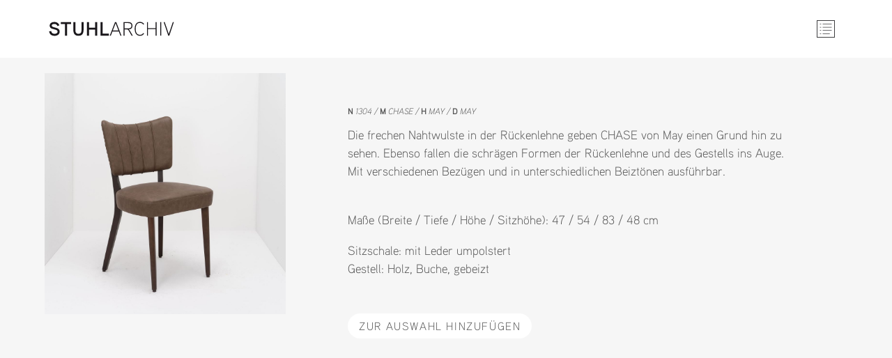

--- FILE ---
content_type: text/html; charset=utf-8
request_url: http://stuhlarchiv.de/quickview/product/chase.html
body_size: 3394
content:
<!DOCTYPE html>
<html lang="de">
<head>
<meta charset="utf-8">
<title>Chase - QUICKVIEW - Stuhlarchiv</title>
<base href="http://stuhlarchiv.de/">
<meta name="robots" content="noindex,nofollow">
<meta name="description" content="">
<meta name="keywords" content="Wohnen Essen Zimmer Restaurant Bistro Altenheim Musik Aufenthalt Warten Büro Hotel">
<meta name="generator" content="Contao Open Source CMS">
<link rel="stylesheet" href="assets/css/305aaf999afe.css">
<script src="assets/js/332b42213ba0.js"></script>
<link rel="shortcut icon" type="image/x-icon" href="http://stuhlarchiv.de/share/favicon-stuhlarchiv.ico">
<link rel="apple-touch-icon" href="http://stuhlarchiv.de/share/favicon-apple-touch-icon-stuhlarchiv.png">
<script type="text/javascript">window.addEvent('domready',function(){merconis_FE=new class_merconis_FE({'REQUEST_TOKEN':'fb206b1e0b51f692993ba9499ed02c0d','str_ajaxUrl':'ajax.html','int_minicartID':'23'});if(typeof(class_jsConfiguration)!=='undefined'&&class_jsConfiguration!==null){jsConfiguration=new class_jsConfiguration()}})</script>
<meta name="viewport" content="width=device-width, initial-scale=1" />
<!--[if lt IE 9]><script src="assets/html5shiv/3.7.2/html5shiv-printshiv.min.js"></script><![endif]-->
</head>
<body id="top" class="mac chrome webkit ch131 merconisThemeLayout produktDetailSeite">
<div class="custom">
<div id="logo">
<div class="inside">
<a href="/" title="zur Startseite ›››" target="_top"></a>      </div>
</div>
<div id="kopf">
<div class="inside">
<!-- indexer::stop -->
<div class="template_cart_mini miniCartToggler">
<a class="gotoCart" href="warenkorb.html" target="_top"></a>
<div class="cartPreview">
<div class="closeButton button"></div>
<p class="msgNoProductsInCart">Noch nichts ausgewählt.</p>
</div>
</div>
<!-- indexer::continue -->      </div>
</div>
<div id="merconisSmallScreenNaviToggler">
<div class="inside">
<div id="smallScreenNaviToggler"></div>      </div>
</div>
<div id="merconisSmallScreenNavigation">
<div class="inside">
<!-- indexer::stop -->
<nav class="mod_navigation mainNavigation block">
<a href="quickview/product/chase.html#skipNavigation5" class="invisible">Navigation überspringen</a>
<ul class="level_1" role="menubar">
<li class="submenu first"><a href="auswahl-stuehle.html" title="Stühle" class="submenu first" role="menuitem" aria-haspopup="true">Stühle</a>
<ul class="level_2" role="menu">
<li class="first"><a href="auswahl-stuehle-metall.html" title="Metall" class="first" role="menuitem">Metall</a></li>
<li><a href="auswahl-stuehle-holz.html" title="Holz" role="menuitem">Holz</a></li>
<li><a href="auswahl-stuehle-polster.html" title="Polster" role="menuitem">Polster</a></li>
<li><a href="auswahl-stuehle-armlehnen.html" title="Armlehnen" role="menuitem">Armlehnen</a></li>
<li><a href="auswahl-stuehle-drehstuhl.html" title="Drehstuhl" role="menuitem">Drehstuhl</a></li>
<li><a href="auswahl-stuehle-freischwinger.html" title="Freischwinger" role="menuitem">Freischwinger</a></li>
<li class="last"><a href="auswahl-stuehle-kunststoff.html" title="Kunststoff" class="last" role="menuitem">Kunststoff</a></li>
</ul>
</li>
<li class="submenu"><a href="im-raum.html" title="Im Raum" class="submenu" role="menuitem" aria-haspopup="true">Im Raum</a>
<ul class="level_2" role="menu">
<li class="first"><a href="auswahl-raum-wohnraum.html" title="Wohnraum" class="first" role="menuitem">Wohnraum</a></li>
<li><a href="auswahl-raum-bueroraum.html" title="Büroraum" role="menuitem">Büroraum</a></li>
<li><a href="auswahl-raum-grossraum.html" title="Grossraum" role="menuitem">Grossraum</a></li>
<li><a href="auswahl-raum-aussenraum.html" title="Aussenraum" role="menuitem">Aussenraum</a></li>
<li class="last"><a href="auswahl-raum-gastraum.html" title="Gastraum" class="last" role="menuitem">Gastraum</a></li>
</ul>
</li>
<li><a href="im-projekt.html" title="Im Projekt" role="menuitem">Im Projekt</a></li>
<li class="last"><a href="so-gehts.html" title="So geht's" class="last" role="menuitem">So geht's</a></li>
</ul>
<a id="skipNavigation5" class="invisible">&nbsp;</a>
</nav>
<!-- indexer::continue -->
<!-- indexer::stop -->
<nav class="mod_customnav secondNavigation block">
<a href="quickview/product/chase.html#skipNavigation40" class="invisible">Navigation überspringen</a>
<ul class="level_1" role="menubar">
<li class="first"><a href="kontakt.html" title="Kontakt" class="first" role="menuitem">Kontakt</a></li>
<li class="last"><a href="impressum.html" title="Impressum" class="last" role="menuitem">Impressum</a></li>
</ul>
<a id="skipNavigation40" class="invisible">&nbsp;</a>
</nav>
<!-- indexer::continue -->
</div>
</div>
</div>
<div id="wrapper">
<div id="container">
<div id="main">
<div class="inside">
<div class="shopProduct produktDetails template_productDetails template_productDetails_01   block">
<a  id="p_930-0"></a>
<div class="hauptBild">
<img class="produktBild" href="files/Stuhlarchiv/Produktbilder/1304_-DSC08958.jpg"  src="assets/images/8/1304_-DSC08958-561f9558.jpg"alt="Sitzschale: mit Leder umpolstert, Gestell: Holz, Gestell: Buche, Gestell: gebeizt, Einsatzbereich: Wohnen, Einsatzbereich: Restaurant, Einsatzbereich: Altenheim, Einsatzbereich: Lounge, Einsatzbereich: Büro, Einsatzbereich: Hotel" />
</div>
<div id="produktBildAusschnitt">
</div>
<div class="textInfos">
<ul class="produktNomenklatur">
<li class="nowrap first"><span class="label">N</span> 1304 </li>
<li class="nowrap"><span class="label">M</span> Chase</li>
<li class="nowrap"><span class="label">H</span> May</li>
<li class="nowrap"><span class="label">D</span> May</li>
</ul>
<div class="description">
<p>Die frechen Nahtwulste in der Rückenlehne geben CHASE von May einen Grund hin zu sehen. Ebenso fallen die schrägen Formen der Rückenlehne und des Gestells ins Auge. Mit verschiedenen Bezügen und in unterschiedlichen Beiztönen ausführbar.<br><br></p>
<p>Maße (Breite / Tiefe / Höhe / Sitzhöhe): 47 / 54 / 83 / 48 cm</p>		</div>
<div class="merkmale">
<div class="productAttributes">
<!--- Sitzschale --->							<div class="attributeInfo sitzschale">
<span class="attributeTitle">Sitzschale:</span>								<span class="attributeValue">
<span class="singleAttributeValue mit-leder-umpolstert">mit Leder umpolstert</span>								</span>
</div>
<!--- Gestell --->							<div class="attributeInfo gestell">
<span class="attributeTitle">Gestell:</span>								<span class="attributeValue">
<span class="singleAttributeValue holz">Holz</span>, <span class="singleAttributeValue buche">Buche</span>, <span class="singleAttributeValue gebeizt">gebeizt</span>								</span>
</div>
<!--- Einsatzbereich --->		</div>
</div>
<div class="productInfoBlock04 zurAuswahlHinzufuegenButtonBlock">
<div class="priceContainer">
<!-- indexer::stop -->
<div class="quantityInput">
<form action="quickview/product/chase.html" method="post" enctype="application/x-www-form-urlencoded">
<div>
<input type="hidden" name="REQUEST_TOKEN" value="fb206b1e0b51f692993ba9499ed02c0d" />
<input type="hidden" name="FORM_SUBMIT" value="product_form_930-0">
<input type="hidden" name="productVariantID" value="930-0">				<div class="inputQuantity"><input type="text" name="quantity" id="ctrl_prod_930-0" class="text" value="1" required> <input type="submit" id="ctrl_prod_930-0_submit" class="submit" value="Zur Auswahl hinzuf&uuml;gen"></div>
</div>
</form>
</div>
<!-- indexer::continue -->
</div>		</div>
</div>
</div>
</div>
</div>
</div>
</div>
<script src="assets/swipe/2.0/js/swipe.min.js"></script>
<script>(function($){$(document).ready(function(){$('.ce_sliderStart').each(function(i,cte){var s=$('.content-slider',cte)[0],c=s.getAttribute('data-config').split(',');new Swipe(s,{'auto':parseInt(c[0]),'speed':parseInt(c[1]),'startSlide':parseInt(c[2]),'continuous':parseInt(c[3]),'menu':$('.slider-control',cte)[0]})})})})(jQuery)</script>
<script src="assets/mootools/mediabox/1.4.6/js/mediabox.js"></script>
<script>(function($){window.addEvent('domready',function(){$$('a[data-lightbox]').mediabox({},function(el){return[el.href,el.title,el.getAttribute('data-lightbox')]},function(el){var data=this.getAttribute('data-lightbox').split(' ');return(this==el)||(data[0]&&el.getAttribute('data-lightbox').match(data[0]))});$('mbImage').addEvent('swipe',function(e){(e.direction=='left')?$('mbNextLink').fireEvent('click'):$('mbPrevLink').fireEvent('click')})})})(document.id)</script>
<script>setTimeout(function(){var e=function(e,t){try{var n=new XMLHttpRequest}catch(r){return}n.open("GET",e,!0),n.onreadystatechange=function(){this.readyState==4&&this.status==200&&typeof t=="function"&&t(this.responseText)},n.send()},t="system/cron/cron.";e(t+"txt",function(n){parseInt(n||0)<Math.round(+(new Date)/1e3)-3600&&e(t+"php")})},5e3)</script>
<script src="/files/Stuhlarchiv/Layout/doubletaptogo.min.js"></script>
<script src="/files/Stuhlarchiv/Layout/grundfunktion.js"></script>
<script src="/files/Stuhlarchiv/Layout/scroll-animae.js"></script>
<script src="/files/Stuhlarchiv/Layout/slider-img-sizes.js"></script>
<script>(function(i,s,o,g,r,a,m){i.GoogleAnalyticsObject=r;i[r]=i[r]||function(){(i[r].q=i[r].q||[]).push(arguments)},i[r].l=1*new Date();a=s.createElement(o),m=s.getElementsByTagName(o)[0];a.async=1;a.src=g;m.parentNode.insertBefore(a,m)})(window,document,'script','//www.google-analytics.com/analytics.js','ga');ga('create','UA-93915016-1','auto');ga('set','anonymizeIp',!0);ga('send','pageview')</script>
</body>
</html>

--- FILE ---
content_type: image/svg+xml
request_url: http://stuhlarchiv.de/files/Stuhlarchiv/Layout/pikto-pfeil.svg
body_size: 439
content:
<?xml version="1.0" encoding="utf-8"?>
<!-- Generator: Adobe Illustrator 15.0.0, SVG Export Plug-In . SVG Version: 6.00 Build 0)  -->
<!DOCTYPE svg PUBLIC "-//W3C//DTD SVG 1.1//EN" "http://www.w3.org/Graphics/SVG/1.1/DTD/svg11.dtd">
<svg version="1.1" id="Ebene_1" xmlns="http://www.w3.org/2000/svg" xmlns:xlink="http://www.w3.org/1999/xlink" x="0px" y="0px"
	 width="100px" height="100px" viewBox="0 0 100 100" enable-background="new 0 0 100 100" xml:space="preserve">
<polygon fill="#1A171B" points="75.72,38.671 49.957,12.908 24.194,38.671 25.376,39.854 49.121,16.109 49.121,85.385 
	50.793,85.385 50.793,16.109 74.538,39.854 "/>
</svg>


--- FILE ---
content_type: image/svg+xml
request_url: http://stuhlarchiv.de/files/Stuhlarchiv/Layout/logo-stuhlarchiv.svg
body_size: 3392
content:
<?xml version="1.0" encoding="utf-8"?>
<!-- Generator: Adobe Illustrator 15.0.0, SVG Export Plug-In . SVG Version: 6.00 Build 0)  -->
<!DOCTYPE svg PUBLIC "-//W3C//DTD SVG 1.1//EN" "http://www.w3.org/Graphics/SVG/1.1/DTD/svg11.dtd">
<svg version="1.1" id="Ebene_1" xmlns="http://www.w3.org/2000/svg" xmlns:xlink="http://www.w3.org/1999/xlink" x="0px" y="0px"
	 width="400px" height="47px" viewBox="0 0 400 47" enable-background="new 0 0 400 47" xml:space="preserve">
<g>
	<path fill="#1A171B" d="M34.66,32.292c0,4.156-1.662,7.481-4.986,9.974c-3.034,2.328-6.691,3.49-10.971,3.49
		C8.605,45.755,2.704,40.999,1,31.482l6.545-1.122c0.623,3.2,1.816,5.484,3.583,6.856c1.767,1.37,4.292,2.058,7.574,2.058
		c2.409,0,4.488-0.541,6.234-1.622c2.077-1.287,3.116-3.074,3.116-5.361c0-2.825-2.182-4.902-6.544-6.231
		c-4.073-1.165-8.125-2.329-12.157-3.492c-4.362-1.995-6.545-5.214-6.545-9.662c0-3.822,1.538-6.795,4.614-8.915
		C10.12,2.164,13.467,1.25,17.457,1.25c4.154,0,7.48,0.81,9.973,2.431c2.494,1.62,4.633,4.301,6.42,8.041l-5.983,2.742
		c-1.373-2.659-2.724-4.446-4.054-5.36c-1.329-0.912-3.449-1.37-6.356-1.37c-5.361,0-8.042,1.725-8.042,5.173
		c0,2.245,2.182,3.948,6.545,5.111c6.982,1.912,11.034,3.181,12.155,3.803C32.478,24.063,34.66,27.554,34.66,32.292z"/>
	<path fill="#1A171B" d="M71.063,7.981H58.035v37.091h-6.608V7.981H38.4v-6.42h32.663V7.981z"/>
	<path fill="#1A171B" d="M110.894,26.62c0,12.676-5.445,19.012-16.331,19.012c-10.889,0-16.333-6.336-16.333-19.012V1.561h6.608
		V26.62c0,4.03,0.58,7.004,1.745,8.913c1.496,2.412,4.155,3.616,7.979,3.616c3.822,0,6.483-1.205,7.978-3.616
		c1.162-1.909,1.745-4.901,1.745-8.976V1.561h6.608V26.62z"/>
	<path fill="#1A171B" d="M154.152,45.072h-6.607V25.684h-19.447v19.388h-6.608V1.561h6.608v17.89h19.447V1.561h6.607V45.072z"/>
	<path fill="#1A171B" d="M191.428,45.072h-26.366V1.561h6.545V38.65h19.821V45.072z"/>
	<path fill="#1A171B" d="M231.758,45.072h-3.366l-5.11-13.28h-20.26l-5.111,13.28h-3.366l16.644-43.511h3.927L231.758,45.072z
		 M222.157,28.802l-9.036-23.626l-8.976,23.626H222.157z"/>
	<path fill="#1A171B" d="M267.785,45.072h-3.677l-9.1-15.71c-1.705-2.908-3.595-4.363-5.672-4.363h-7.543v20.073h-3.181V1.561H253.2
		c4.154,0,7.396,0.894,9.725,2.68c2.575,1.996,3.864,5.009,3.864,9.039c0,3.574-1.019,6.348-3.054,8.321
		c-2.037,1.973-4.863,3.086-8.478,3.335c1.287,1.289,2.265,2.473,2.93,3.552L267.785,45.072z M263.673,13.28
		c0-5.693-3.491-8.54-10.473-8.54h-11.406v17.204H253.2C260.182,21.944,263.673,19.057,263.673,13.28z"/>
	<path fill="#1A171B" d="M304.127,38.775c-1.91,2.369-3.802,4.071-5.673,5.11c-2.117,1.165-4.592,1.746-7.417,1.746
		c-5.983,0-10.452-2.326-13.4-6.981c-2.412-3.866-3.615-8.977-3.615-15.334s1.224-11.469,3.676-15.334
		C280.605,3.328,285.054,1,291.037,1c2.825,0,5.3,0.583,7.417,1.746c1.871,1.039,3.763,2.744,5.673,5.111l-2.367,1.996
		c-1.664-1.996-3.223-3.408-4.677-4.24c-1.661-0.956-3.676-1.433-6.046-1.433c-9.226,0-13.838,6.378-13.838,19.136
		c0,12.758,4.612,19.136,13.838,19.136c2.37,0,4.385-0.476,6.046-1.434c1.454-0.875,3.013-2.285,4.677-4.238L304.127,38.775z"/>
	<path fill="#1A171B" d="M343.957,45.072h-3.178V24.001h-24.436v21.071h-3.179V1.561h3.179V21.01h24.436V1.561h3.178V45.072z"/>
	<path fill="#1A171B" d="M358.668,45.072h-3.179V1.561h3.179V45.072z"/>
	<path fill="#1A171B" d="M399,1.561l-14.588,43.511h-3.364L366.461,1.561h3.304l12.966,38.336l12.965-38.336H399z"/>
</g>
</svg>


--- FILE ---
content_type: image/svg+xml
request_url: http://stuhlarchiv.de/files/Stuhlarchiv/Layout/pikto-navigation.svg
body_size: 414
content:
<?xml version="1.0" encoding="utf-8"?>
<!-- Generator: Adobe Illustrator 15.0.0, SVG Export Plug-In . SVG Version: 6.00 Build 0)  -->
<!DOCTYPE svg PUBLIC "-//W3C//DTD SVG 1.1//EN" "http://www.w3.org/Graphics/SVG/1.1/DTD/svg11.dtd">
<svg version="1.1" id="Ebene_1" xmlns="http://www.w3.org/2000/svg" xmlns:xlink="http://www.w3.org/1999/xlink" x="0px" y="0px"
	 width="50px" height="40px" viewBox="0 0 50 40" enable-background="new 0 0 50 40" xml:space="preserve">
<g>
	<rect y="0.507" fill="#1A171B" width="50" height="1.788"/>
	<rect y="9.809" fill="#1A171B" width="50" height="1.789"/>
	<rect y="19.112" fill="#1A171B" width="50" height="1.789"/>
	<rect y="28.401" fill="#1A171B" width="50" height="1.789"/>
	<rect y="37.704" fill="#1A171B" width="50" height="1.789"/>
</g>
</svg>
